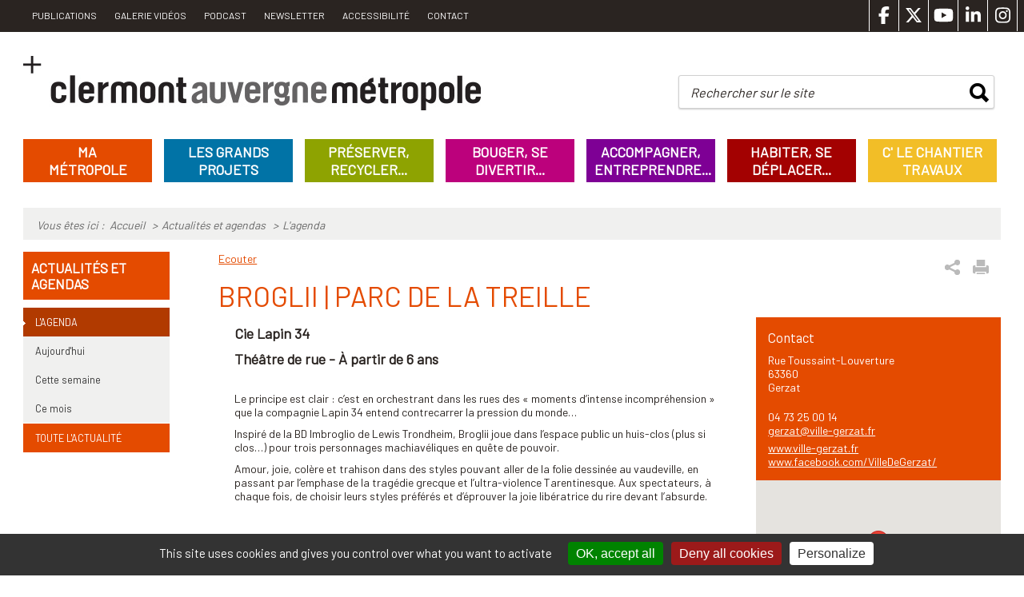

--- FILE ---
content_type: text/html; charset=utf-8
request_url: https://www.clermontmetropole.eu/no-cache/en/actualites-et-agendas/tout-lagenda/detail/actualites/broglii-parc-de-la-treille/
body_size: 18939
content:
<!DOCTYPE html>
<html lang="en" itemscope itemtype="https://schema.org/WebPage">
<head>

<meta charset="utf-8">
<!-- 
	This website is powered by TYPO3 - inspiring people to share!
	TYPO3 is a free open source Content Management Framework initially created by Kasper Skaarhoj and licensed under GNU/GPL.
	TYPO3 is copyright 1998-2017 of Kasper Skaarhoj. Extensions are copyright of their respective owners.
	Information and contribution at http://typo3.org/
-->

<base href="https://www.clermontmetropole.eu/">
<link rel="shortcut icon" href="https://www.clermontmetropole.eu/typo3conf/ext/e_magineurs/res/aggloClermont/ressources/images/favicon.ico" type="image/gif; charset=binary">
<link rel="icon" href="https://www.clermontmetropole.eu/typo3conf/ext/e_magineurs/res/aggloClermont/ressources/images/favicon.ico" type="image/gif; charset=binary">
<title>Clermont Auvergne Métropole-Broglii | Parc de la Treille</title>
<meta property="og:title" content="Broglii | Parc de la Treille" />
<meta property="og:type" content="article" />
<meta property="og:url" content="https://www.clermontmetropole.eu/no-cache/en/actualites-et-agendas/tout-lagenda/detail/actualites/broglii-parc-de-la-treille/" />
<meta name="description" content="Cie Lapin 34
Théâtre de rue - À partir de 6 ans" />
<meta property="og:description" content="Cie Lapin 34
Théâtre de rue - À partir de 6 ans" />
<meta name="generator" content="TYPO3 CMS">
<meta name="description" content="Le site de Clermont Auvergne Métropole présente les projets et actions de la métropole de Clermont-Ferrand">
<meta name="author" content="Clermont Auvergne Métropole">
<meta name="keywords" content="Clermont communauté, agglomération, Clermont-Ferrand, région Auvergne, économie, transport, aménagement, zone activité, Puy-de-Dôme, sport, culture, environnement, cadre de vie, assainissement, institution, découverte, loisirs, tourisme, solidarité, insertion">
<meta name="robots" content="index, follow">


<link rel="stylesheet" type="text/css" href="https://code.jquery.com/ui/1.10.0/themes/ui-lightness/jquery-ui.css" media="all">
<link rel="stylesheet" type="text/css" href="https://www.clermontmetropole.eu/typo3conf/ext/e_info_dechets/Resources/Public/stylesheet/autocomplete.css?1718688837" media="all">
<link rel="stylesheet" type="text/css" href="https://www.clermontmetropole.eu/typo3conf/ext/e_info_dechets/Resources/Public/stylesheet/e_info_dechets.css?1718688837" media="all">
<link rel="stylesheet" type="text/css" href="https://www.clermontmetropole.eu/typo3conf/ext/e_tri_dechet/Resources/Public/stylesheet/etridechets.css?1718688838" media="all">
<link rel="stylesheet" type="text/css" href="https://www.clermontmetropole.eu/typo3conf/ext/e_magineurs/res/aggloClermont/ressources/css/styles.css?1768813666" media="all">
<link rel="stylesheet" type="text/css" href="https://www.clermontmetropole.eu/typo3conf/ext/e_magineurs/res/aggloClermont/ressources/css/loadingbar.css?1718688837" media="all">
<link rel="stylesheet" type="text/css" href="https://www.clermontmetropole.eu/typo3conf/ext/e_magineurs/res/aggloClermont/ressources/css/print.css?1718688837" media="print">
<link rel="stylesheet" type="text/css" href="https://cdn.jsdelivr.net/npm/@fancyapps/ui@5.0/dist/fancybox/fancybox.css" media="all">
<link rel="stylesheet" type="text/css" href="https://www.clermontmetropole.eu/typo3conf/ext/e_magineurs/res/aggloClermont/ressources/js/tarteaucitron/css/tarteaucitron.css?1718688838" media="all">

<style type="text/css">
/*<![CDATA[*/
<!-- 
/*TSFEinlineStyle*/
/* default styles for extension "tx_felogin_pi1" */
	.tx-felogin-pi1 label {
		display: block;
	}
/* default styles for extension "tx_cssstyledcontent" */
	/* Headers */
	.csc-header-alignment-center { text-align: center; }
	.csc-header-alignment-right { text-align: right; }
	.csc-header-alignment-left { text-align: left; }

	div.csc-textpic-responsive, div.csc-textpic-responsive * { -moz-box-sizing: border-box; -webkit-box-sizing: border-box; box-sizing: border-box;  }

	/* Clear floats after csc-textpic and after csc-textpic-imagerow */
	div.csc-textpic, div.csc-textpic div.csc-textpic-imagerow, ul.csc-uploads li { overflow: hidden; }

	/* Set padding for tables */
	div.csc-textpic .csc-textpic-imagewrap table { border-collapse: collapse; border-spacing: 0; }
	div.csc-textpic .csc-textpic-imagewrap table tr td { padding: 0; vertical-align: top; }

	/* Settings for figure and figcaption (HTML5) */
	div.csc-textpic .csc-textpic-imagewrap figure, div.csc-textpic figure.csc-textpic-imagewrap { margin: 0; display: table; }

	/* Captions */
	figcaption.csc-textpic-caption { display: table-caption; }
	.csc-textpic-caption { text-align: left; caption-side: bottom; }
	div.csc-textpic-caption-c .csc-textpic-caption, .csc-textpic-imagewrap .csc-textpic-caption-c { text-align: center; }
	div.csc-textpic-caption-r .csc-textpic-caption, .csc-textpic-imagewrap .csc-textpic-caption-r { text-align: right; }
	div.csc-textpic-caption-l .csc-textpic-caption, .csc-textpic-imagewrap .csc-textpic-caption-l { text-align: left; }

	/* Float the columns */
	div.csc-textpic div.csc-textpic-imagecolumn { float: left; }

	/* Border just around the image */
	div.csc-textpic-border div.csc-textpic-imagewrap img {
		border: 2px solid black;
		padding: 0px 0px;
	}

	div.csc-textpic .csc-textpic-imagewrap img { border: none; display: block; }

	/* Space below each image (also in-between rows) */
	div.csc-textpic .csc-textpic-imagewrap .csc-textpic-image { margin-bottom: 10px; }
	div.csc-textpic .csc-textpic-imagewrap .csc-textpic-imagerow-last .csc-textpic-image { margin-bottom: 0; }

	/* colSpace around image columns, except for last column */
	div.csc-textpic-imagecolumn, td.csc-textpic-imagecolumn .csc-textpic-image { margin-right: 10px; }
	div.csc-textpic-imagecolumn.csc-textpic-lastcol, td.csc-textpic-imagecolumn.csc-textpic-lastcol .csc-textpic-image { margin-right: 0; }

	/* Add margin from image-block to text (in case of "Text & Images") */
	div.csc-textpic-intext-left .csc-textpic-imagewrap,
	div.csc-textpic-intext-left-nowrap .csc-textpic-imagewrap {
		margin-right: 10px;
	}
	div.csc-textpic-intext-right .csc-textpic-imagewrap,
	div.csc-textpic-intext-right-nowrap .csc-textpic-imagewrap {
		margin-left: 10px;
	}

	/* Positioning of images: */

	/* Center (above or below) */
	div.csc-textpic-center .csc-textpic-imagewrap, div.csc-textpic-center figure.csc-textpic-imagewrap { overflow: hidden; }
	div.csc-textpic-center .csc-textpic-center-outer { position: relative; float: right; right: 50%; }
	div.csc-textpic-center .csc-textpic-center-inner { position: relative; float: right; right: -50%; }

	/* Right (above or below) */
	div.csc-textpic-right .csc-textpic-imagewrap { float: right; }
	div.csc-textpic-right div.csc-textpic-text { clear: right; }

	/* Left (above or below) */
	div.csc-textpic-left .csc-textpic-imagewrap { float: left; }
	div.csc-textpic-left div.csc-textpic-text { clear: left; }

	/* Left (in text) */
	div.csc-textpic-intext-left .csc-textpic-imagewrap { float: left; }

	/* Right (in text) */
	div.csc-textpic-intext-right .csc-textpic-imagewrap { float: right; }

	/* Right (in text, no wrap around) */
	div.csc-textpic-intext-right-nowrap .csc-textpic-imagewrap { float: right; }

	/* Left (in text, no wrap around) */
	div.csc-textpic-intext-left-nowrap .csc-textpic-imagewrap { float: left; }

	div.csc-textpic div.csc-textpic-imagerow-last, div.csc-textpic div.csc-textpic-imagerow-none div.csc-textpic-last { margin-bottom: 0; }

	/* Browser fixes: */

	/* Fix for unordered and ordered list with image "In text, left" */
	.csc-textpic-intext-left ol, .csc-textpic-intext-left ul { padding-left: 40px; overflow: auto; }

	/* File Links */
	ul.csc-uploads { padding: 0; }
	ul.csc-uploads li { list-style: none outside none; margin: 1em 0; }
	ul.csc-uploads img { float: left; margin-right: 1em; vertical-align: top; }
	ul.csc-uploads span { display: block; }
	ul.csc-uploads span.csc-uploads-fileName { text-decoration: underline; }

	/* Table background colors: */

	table.contenttable-color-1 { background-color: #EDEBF1; }
	table.contenttable-color-2 { background-color: #F5FFAA; }
	table.contenttable-color-240 { background-color: black; }
	table.contenttable-color-241 { background-color: white; }
	table.contenttable-color-242 { background-color: #333333; }
	table.contenttable-color-243 { background-color: gray; }
	table.contenttable-color-244 { background-color: silver; }
/* default styles for extension "tx_a21glossary" */
		acronym, dfn, abbr, span.abbr { border-bottom: 1px dotted black; cursor: help; }
		.tx-glossary-list dt { font-weight: bold; margin: 0 0 3px 0; font-style: normal; }
		.tx-glossary-list dd { margin: 0 0 15px 20px; }
		.tx-glossary-list dd.tx-glossary-abstract { margin: 0; padding: 0; }
		.tx-glossary-list dd.tx-glossary-description { margin: 0; padding: 0; }
/* default styles for extension "tx_pitsrssnews" */
	input.f3-form-error {
		background-color:#FF9F9F;
		border: 1px #FF0000 solid;
	}

	.tx-pits-rssnews table {
		border-collapse:separate;
		border-spacing:10px;
	}

	.tx-pits-rssnews table th {
		font-weight:bold;
	}

	.tx-pits-rssnews table td {
		vertical-align:top;
	}
/* default styles for extension "tx_ewebtv" */
    textarea.f3-form-error {
        background-color:#FF9F9F;
        border: 1px #FF0000 solid;
    }
    input.f3-form-error {
        background-color:#FF9F9F;
        border: 1px #FF0000 solid;
    }
    .tx-e-webtv table {
        border-collapse:separate;
        border-spacing:10px;
    }
    .tx-e-webtv table th {
        font-weight:bold;
    }
    .tx-e-webtv table td {
        vertical-align:top;
    }
/* default styles for extension "tx_eannuaires" */
	textarea.f3-form-error {
		background-color:#FF9F9F;
		border: 1px #FF0000 solid;
	}

	input.f3-form-error {
		background-color:#FF9F9F;
		border: 1px #FF0000 solid;
	}

	.tx-e-annuaires table {
		border-collapse:separate;
		border-spacing:10px;
	}

	.tx-e-annuaires table th {
		font-weight:bold;
	}

	.tx-e-annuaires table td {
		vertical-align:top;
	}
/* default styles for extension "tx_einfodechets" */
	textarea.f3-form-error {
		background-color:#FF9F9F;
		border: 1px #FF0000 solid;
	}

	input.f3-form-error {
		background-color:#FF9F9F;
		border: 1px #FF0000 solid;
	}

	.tx-e-info-dechets table {
		border-collapse:separate;
		border-spacing:10px;
	}

	.tx-e-info-dechets table th {
		font-weight:bold;
	}

	.tx-e-info-dechets table td {
		vertical-align:top;
	}

	.typo3-messages .message-error {
		color:red;
	}

	.typo3-messages .message-ok {
		color:green;
	}

/* default styles for extension "tx_etridechet" */
	textarea.f3-form-error {
		background-color:#FF9F9F;
		border: 1px #FF0000 solid;
	}

	input.f3-form-error {
		background-color:#FF9F9F;
		border: 1px #FF0000 solid;
	}

	.tx-e-tri-dechet table {
		border-collapse:separate;
		border-spacing:10px;
	}

	.tx-e-tri-dechet table th {
		font-weight:bold;
	}

	.tx-e-tri-dechet table td {
		vertical-align:top;
	}

	.typo3-messages .message-error {
		color:red;
	}

	.typo3-messages .message-ok {
		color:green;
	}

/* default styles for extension "tx_pwcomments" */
	#writeComment div.hide_initally {
		display: none;
	}
-->
/*]]>*/
</style>


<script src="//ajax.googleapis.com/ajax/libs/jquery/1.12.4/jquery.min.js" type="text/javascript"></script>
<script src="//maps.googleapis.com/maps/api/js?key=AIzaSyBq3sG_qsmkqQHEJkqmb_fE3G4duQzIB0w" type="text/javascript"></script>
<script src="https://www.clermontmetropole.eu/typo3conf/ext/e_gmap/Resources/Public/Js/infobubble.js" type="text/javascript"></script>

<script src="https://www.clermontmetropole.eu/typo3temp/javascript_bd4d1f63e4.js?1718688877" type="text/javascript"></script>

<script type="text/javascript">
/*<![CDATA[*/
/*Google Map Loader*/

var eGmap = new Array;
eGmap['marker'] = new Array;
eGmap['uidToKey'] = new Array;
eGmap['layers'] = new Array;
eGmap['conf'] = {"draggable":1,"meteo":"0","cloud":"0","trafic":"0","loadingInfo":"\t\t\t\t<div style=\"padding: 20px;\">\n\t\t\t\t\t<img src=\"typo3\/sysext\/t3skin\/images\/spinner\/big-f0f0f0.gif\" alt=\"loading\" \/>\n\t\t\t\t<\/div>","center":{"type":"auto","lat":"45.77082417601594","lng":"4.811924546957016"},"zoom":{"actif":"0","value":"10","molette":"1"},"streetview":{"actif":"0"},"deplacement":{"actif":"1"},"type":{"actif":"0","defaut":"ROADMAP"},"recherche":{"actif":0},"itineraire":{"actif":"0","type":"DRIVING","show":"1","panel":"0"},"cluster":{"actif":"0"},"noBulle":1,"goGmap":1,"scrollwheel":1,"id":36};

eGmap['pois'] = {"poi":{"title":"Broglii | Parc de la Treille","uid":"10631","lat":"45.824345","lng":"3.148316","type":"news","table":"tx_news_domain_model_news"}};




/*---------------- Menu KML -----------------------*/

function eGmapKmlsMenu(){
	var html = '';

	if( (typeof eGmap) === 'object') {
		if(eGmap['kmls'] && eGmap['kmls'].kml){

			if(eGmap['kmls'].kml.length>0){
				html +=	'<div class="blocSombre"><h2>Afficher sur la carte</h2><form name="eGmapMap_kmlList" id="name="eGmapMap_kmlList">';
				html +=	'<ul>';
				for(i=0;i<eGmap['kmls'].kml.length;i++){
					html += '<li id="eGmapMap_kmlselector'+i+'" class="eGmapMap_kmlList-selected">';
					html +=	'<input type="checkbox" id="eGmapMap_kml'+i+'" onclick="eGmapKmlsMenuHighlight(this,\'eGmapMap_kmlselector'+i+'\'); eGmapKmlsToggle(this.checked, this.id)" checked>';
					html +=	'<label for="eGmapMap_kml'+i+'">'+eGmap['kmls'].kml[i].title+'</label>';
					html +=	'</li>';
				}
				html +=	'</ul>';
				html +=	'</form>';
				html +=	'</div>';
			}else{
        html +=	'<div class="blocSombre"><h2>Afficher sur la carte</h2><form name="eGmapMap_kmlList" id="name="eGmapMap_kmlList">';
				html +=	'<form name="eGmapMap_kmlList" id="name="eGmapMap_kmlList" class="eGmapMap_kmlList-selected">';
				html +=	'<ul>';
				html += '<li id="eGmapMap_kmlselector0">';
				html +=	'<input type="checkbox" id="eGmapMap_kml0" onclick="eGmapKmlsMenuHighlight(this,\'eGmapMap_kmlselector0\'); eGmapKmlsToggle(this.checked, this.id)" checked>';
				html +=	'<label for="eGmapMap_kml0">'+eGmap['kmls'].kml.title+'</label>';
				html +=	'</li>';
				html +=	'</ul>';
				html +=	'</form>';
				html +=	'</div>';


			}
			document.getElementById("eGmapMap_kmlselector").innerHTML = html;
		}
	}
}

function eGmapKmlsMenuHighlight(box, listitem) {
	var selected = 'eGmapMap_kmlList-selected';
	var normal = 'eGmapMap_kmlList-normal';
	document.getElementById(listitem).className = (box.checked ? selected: normal);
};


function eGmapKmlsToggle(checked, id) {
	idLayer = id.replace("eGmapMap_kml", "");
	idLayer = parseInt(idLayer);

	if (checked) {
		eGmap['layers'][idLayer].setMap(eGmap['map']);
	}else{
		eGmap['layers'][idLayer].setMap(null);
	}

};


/*-------------------------------------------------*/

function eGmapLoadMap() {
	eGmap['map'] = new google.maps.Map(document.getElementById('eGmapMap'),	{
		center: new google.maps.LatLng(eGmap['conf'].center.lat , eGmap['conf'].center.lng),
		zoom: parseInt(eGmap['conf'].zoom.value),
		minZoom: parseInt(eGmap['conf'].zoom.min),
		maxZoom: parseInt(eGmap['conf'].zoom.max),
		scrollwheel: (eGmap['conf'].zoom.molette == '0') ? false : true,
		draggable:  (eGmap['conf'].draggable == '0') ? false : true,
		zoomControl: (eGmap['conf'].zoom.actif == '0') ? false : true,
		zoomControlOptions: (eGmap['conf'].zoom.position)?{position: google.maps.ControlPosition[eGmap['conf'].zoom.position]}:{},
		streetViewControl:  (eGmap['conf'].streetview.actif == '0') ? false : true,
		streetViewControlOptions: (eGmap['conf'].streetview.position)?{position: google.maps.ControlPosition[eGmap['conf'].streetview.position]}:{},
		panControl:  (eGmap['conf'].deplacement.actif == '0') ? false : true,
		panControlOptions: (eGmap['conf'].deplacement.position)?{position: google.maps.ControlPosition[eGmap['conf'].deplacement.position]}:{},
		mapTypeControl:  (eGmap['conf'].type.actif == '0') ? false : true,
		mapTypeControlOptions: (eGmap['conf'].type.position)?{position: google.maps.ControlPosition[eGmap['conf'].type.position]}:{},
		mapTypeId:  (eGmap['conf'].type.defaut)?google.maps.MapTypeId[eGmap['conf'].type.defaut]:google.maps.MapTypeId.ROADMAP,
		overviewMapControl: false,
		rotateControl: false,
		scaleControl: false,
		styles: (eGmap['styles'])?eGmap['styles']:null
	});
	
	
	
	
	
	
	
	

	
	
	
	
	
	eGmapLoadPois();
	eGmapLoadKmls();

	/*------------*/
	/*  Menu KML  */
	/*------------*/
	eGmapKmlsMenu();
	/*------------*/
	
	
	
	
	
	
	
}

function eGmapLoadKmls(){
	if(eGmap['kmls'] && eGmap['kmls'].kml){
		if(eGmap['kmls'].kml.length>0){
			for(i=0;i<eGmap['kmls'].kml.length;i++){
				eGmapLoadKml(eGmap['kmls'].kml[i]);
			}
		}else{
			eGmapLoadKml(eGmap['kmls'].kml);
		}
	}
}

function eGmapLoadKml(kml){
	key = eGmap['layers'].length;
	eGmap['layers'][key] = new google.maps.KmlLayer({
		url: kml.data,
		preserveViewport: true,
		map: eGmap['map'],
		key: key,
		infokml: kml
	});
	// eGmap['layers'][key].setMap(eGmap['map']);
	console.log(kml.data);
}

function eGmapLoadPois(){
	if(eGmap['pois'] && eGmap['pois'].poi){
		eGmap['bounds'] = new google.maps.LatLngBounds();
		if(eGmap['pois'].poi.length>0){
			for(i=0;i<eGmap['pois'].poi.length;i++){
				eGmapLoadPoi(eGmap['pois'].poi[i]);
			}
			if(eGmap['conf'].center.type == 'auto' && eGmap['bounds']){
				// if(eGmap['conf'].zoom.value>0){
					// eGmap['map'].setCenter(eGmap['bounds'].getCenter());
				// }else{
					eGmap['map'].fitBounds(eGmap['bounds']);
				// }
			}
			if(eGmap['conf'].forcePoi){	
				if(eGmapLoadInfosPoi(eGmap['uidToKey'][eGmap['conf'].forcePoi])){
					eGmap['map'].setCenter(eGmap['marker'][eGmap['uidToKey'][eGmap['conf'].forcePoi]].getPosition());
				}
			}
		}else{
			eGmapLoadPoi(eGmap['pois'].poi);
			if(eGmapLoadInfosPoi(0)){
				eGmap['map'].setCenter(eGmap['marker'][0].getPosition());
			}
		}
	}
}

function eGmapLoadPoi(poi){
	key = eGmap['marker'].length;
	position = new google.maps.LatLng(poi.lat , poi.lng);
	eGmap['marker'][key] = new google.maps.Marker({
		position: position,
		title: poi.title
	});
	eGmap['marker'][key].key = key;
	eGmap['marker'][key].infopoi = poi;
	if(poi.cats){
		eGmap['marker'][key].cats = poi.cats.split(',');
	}else{
		eGmap['marker'][key].cats = new Array;
	}
	eGmap['marker'][key].setMap(eGmap['map']);
	
	eGmap['uidToKey'][poi.table+'_'+poi.uid] = key;
	
	if(poi.picto && poi.picto!=''){
		eGmap['marker'][key].setIcon(poi.picto);
	}
	
	google.maps.event.addListener(eGmap['marker'][key], 'click', function() {
		eGmapLoadInfosPoi(this.key);
	});
	
	eGmap['bounds'].extend(position);
}

function eGmapLoadInfosPoi(key){
	if(!eGmap['marker'][key]) 
		return false;
		
	if(eGmap['marker'][key].infobubble){
		eGmap['marker'][key].infobubble.close();
		eGmap['marker'][key].infobubble = false;
	}else{
		if($('.js-detail-agenda').length == 0) {
			eGmap['marker'][key].infobubble = new InfoBubble();
			eGmap['marker'][key].infobubble.open(eGmap['map'], eGmap['marker'][key]);
			eGmap['marker'][key].infobubble.setContent(eGmap['conf'].loadingInfo);
			eGmap['marker'][key].infobubble.key = key;
			
			eGmap['infoZIndex'] = (eGmap['infoZIndex'])?eGmap['infoZIndex']+1:6;
			eGmap['marker'][key].infobubble.setZIndex(eGmap['infoZIndex']);
			
			google.maps.event.addDomListener(eGmap['marker'][key].infobubble.bubble_, 'click', function(){
				eGmap['infoZIndex']++;
				this.style.setProperty('z-index', eGmap['infoZIndex']);
			});
			google.maps.event.addListener(eGmap['marker'][key].infobubble, 'closeclick', function(){
				eGmap['marker'][this.key].infobubble = false;
			});
		}
		
		jQuery.ajax({
			// url: 'index.php',
			type: 'POST',
			dataType: "xml",
			data: {
				eID: 'eGmapInfoPoi',
				id: eGmap['conf'].id,
				uid: eGmap['marker'][key].infopoi.uid,
				type: eGmap['marker'][key].infopoi.type,
				key: key
			},
			success: function(result){
				key =  jQuery(result).find("key").text();
				tabs = jQuery(result).find("tab");
				if(tabs.length > 0){
					jQuery(result).find("tab").each(function(){
						label =  jQuery(this).find("label").text();
						content =  jQuery(this).find("content").text();
						if($('.js-detail-agenda').length == 0) {
							eGmap['marker'][key].infobubble.addTab(label, content);
						}
					});
				}else{
					content =  jQuery(result).find("content").text();
					if($('.js-detail-agenda').length == 0) {
						eGmap['marker'][key].infobubble.setContent(content);
						eGmap['marker'][key].infobubble.updateContent_();
					}
				}
				window.setTimeout(function() {
					if($('.js-detail-agenda').length == 0) {
						eGmap['marker'][key].infobubble.panToView();
					}
			    }, 100);
			},
			error: function(error) {
				console.dir(error);
				if($('.js-detail-agenda').length == 0) {
					eGmap['marker'][key].infobubble.close();
					eGmap['marker'][key].infobubble = false;
				}
			}
		});
	}
	return true;
}
google.maps.event.addDomListener(window, 'load', eGmapLoadMap);








function eGmapYAller(lat, lng, adresse){
	if(eGmap['directionsService']){
		maDestination = new google.maps.LatLng(lat, lng);
	
		if(navigator.geolocation) {
			navigator.geolocation.getCurrentPosition(function(position) {
			
				
	
				var type = 'DRIVING';
				
					type = jQuery('#eGmapType').val();
				
				type = type?google.maps.TravelMode[type]:null;
				
				var maPosition = new google.maps.LatLng(
					position.coords.latitude,
					position.coords.longitude
				);
				
				console.dir(position.coords);
				
				var request = {
					origin: maPosition,
					destination: maDestination,
					travelMode: type
				};
				eGmap['directionsService'].route(request, function(response, status) {
					if (status == google.maps.DirectionsStatus.OK) {
						eGmap['directionsDisplay'].setDirections(response);
					}
				});
			});
		}
	}
	
	destField = jQuery('#eGmapAdress2');
	if(destField.length){
		destField.val(adresse);
	}
	return false;
}



function eGmapCatInit(){
	jQuery('.egmap_cat').click(function(){
		eGmapCatCheck(this);
	});
	jQuery('.egmapcat_kmls').click(function(){
		eGmapKmlsCheck(this);
	});
	
	
	
	jQuery('.egmap_cat_racine').click();
	
}

function eGmapCatCheck(elem){
	var infos = jQuery(elem).attr('id').split('_');
	var idCat = infos[1];
	var elem = infos[2];	
	var input = jQuery('#egmapcat_'+idCat+'_input');
	var checked = input.prop('checked');
	
	if(elem != 'input'){
		input.prop('checked', !checked);
	}else{
		checked = !checked;
	}
	
	for(var i=0;i<eGmap['marker'].length;i++){
		if(eGmap['marker'][i].cats.indexOf(idCat) >= 0){
			var poi = eGmap['marker'][i];
			poi.setVisible(!checked);
			
		}
	}	
	
	var childs =  jQuery('.egmap_child_'+idCat);
	if(childs.length){
		childs.click();
	}
}

function eGmapKmlsCheck(elem){
	var infos = jQuery(elem).attr('id').split('_');
	var elem = infos[2];	
	var input = jQuery('#egmapcat_kmls_input');
	var checked = input.prop('checked');
	
	if(elem != 'input'){
		input.prop('checked', !checked);
	}else{
		checked = !checked;
	}
	
	for(var i=0;i<eGmap['layers'].length;i++){
		if(checked){
			eGmap['layers'][i].setMap(null);
		}else{
			eGmap['layers'][i].setMap(eGmap['map']);
		}
	}
}

/*]]>*/
</script>


	<meta name="viewport" content="width=device-width, initial-scale=1"/>
    <meta http-equiv="X-UA-Compatible" content="IE=edge,chrome=1"/>
	<meta name="msapplication-config" content="none"/>
    <!--[if lt IE 9]>
    <script src="//cdnjs.cloudflare.com/ajax/libs/html5shiv/3.6.2/html5shiv.js"></script>
    <script src="//cdnjs.cloudflare.com/ajax/libs/respond.js/1.2.0/respond.js"></script>
    <![endif]-->
<meta name="DC.title" content="Broglii | Parc de la Treille">
<meta name="description" content="Cie Lapin 34
Théâtre de rue - À partir de 6 ans">
<meta name="DC.Description" content="Cie Lapin 34
Théâtre de rue - À partir de 6 ans">
<meta http-equiv="content-language" content="en">
<meta name="DC.Language" scheme="NISOZ39.50" content="en">
<meta name="date" content="2026-01-24T07:25:01+01:00">
<meta name="DC.date" content="2026-01-24T07:25:01+01:00">
<meta name="robots" content="index,follow">
<link rel="start" href="https://www.clermontmetropole.eu/en/">
<link rel="up" href="https://www.clermontmetropole.eu/en/actualites-et-agendas/tout-lagenda/">
<link rel="canonical" href="https://www.clermontmetropole.eu/no-cache/en/actualites-et-agendas/tout-lagenda/detail/">

<link href="https://www.clermontmetropole.eu/typo3conf/ext/solr/Resources/Css/JQueryUi/jquery-ui.custom.css?1718688839" rel="stylesheet" type="text/css" media="all" />


</head>
<body>

    <!--[if lt IE 8]>
    <div class="update-browser">Profitez en pour <a href="http://browsehappy.com/">mettre à jour</a> votre navigateur.</div>
    <![endif]-->

	<div class="hoverMenu"></div>
	<!--
		<div id="fb-root"></div>
		<script>(function(d, s, id) {
		  var js, fjs = d.getElementsByTagName(s)[0];
		  if (d.getElementById(id)) return;
		  js = d.createElement(s); js.id = id;
		  js.src = "//connect.facebook.net/fr_FR/sdk.js#xfbml=1&version=v2.0";
		  fjs.parentNode.insertBefore(js, fjs);
		}(document, 'script', 'facebook-jssdk'));</script>
	-->	

<div id="site">
	
	<header>
		<div id="accesRapides" class="clearfix">
			<div class="conteneurMin">
				<div class="menuLangues">
					
				</div>
				<div class="menuPages">
					<ul><li class="ajaxNav"><a href="https://www.clermontmetropole.eu/en/outils-pratiques/publications/">PUBLICATIONS</a></li><li class="ajaxNav"><a href="https://www.clermontmetropole.eu/en/galerie-videos/">Galerie vidéos</a></li><li class="ajaxNav"><a href="https://www.clermontmetropole.eu/en/outils-pratiques/podcast/">Podcast</a></li><li class="ajaxNav"><a href="https://www.clermontmetropole.eu/en/outils-pratiques/newsletter/">Newsletter</a></li><li class="ajaxNav"><a href="https://www.clermontmetropole.eu/en/outils-pratiques/accessibilite/">Accessibilité</a></li><li class="ajaxNav"><a href="https://www.clermontmetropole.eu/en/outils-pratiques/contact/">Contact</a></li></ul>
				</div>
				<div class="socialShare">
					<div><a href="http://www.facebook.com/clermontmetropole" target="_blank"><svg xmlns="http://www.w3.org/2000/svg" height="16" width="10" viewBox="0 0 320 512" style="fill:#fff;">
    <path d="M80 299.3V512H196V299.3h86.5l18-97.8H196V166.9c0-51.7 20.3-71.5 72.7-71.5c16.3 0 29.4 .4 37 1.2V7.9C291.4 4 256.4 0 236.2 0C129.3 0 80 50.5 80 159.4v42.1H14v97.8H80z"/>
</svg></a></div><div><a href="https://twitter.com/ClrmntMetropole" target="_blank"><svg xmlns="http://www.w3.org/2000/svg" height="16" width="16" viewBox="0 0 512 512" style="fill:#fff;">
    <path d="M389.2 48h70.6L305.6 224.2 487 464H345L233.7 318.6 106.5 464H35.8L200.7 275.5 26.8 48H172.4L272.9 180.9 389.2 48zM364.4 421.8h39.1L151.1 88h-42L364.4 421.8z"/>
</svg></a></div><div><a href="https://www.youtube.com/c/ClermontAuvergneMétropole" target="_blank"><svg xmlns="http://www.w3.org/2000/svg" height="16" width="18" viewBox="0 0 576 512" style="fill:#fff;">
    <path d="M549.7 124.1c-6.3-23.7-24.8-42.3-48.3-48.6C458.8 64 288 64 288 64S117.2 64 74.6 75.5c-23.5 6.3-42 24.9-48.3 48.6-11.4 42.9-11.4 132.3-11.4 132.3s0 89.4 11.4 132.3c6.3 23.7 24.8 41.5 48.3 47.8C117.2 448 288 448 288 448s170.8 0 213.4-11.5c23.5-6.3 42-24.2 48.3-47.8 11.4-42.9 11.4-132.3 11.4-132.3s0-89.4-11.4-132.3zm-317.5 213.5V175.2l142.7 81.2-142.7 81.2z"/>
</svg></a></div><div><a href="https://www.linkedin.com/company/clermont-metropole" target="_blank"><svg xmlns="http://www.w3.org/2000/svg" height="16" width="14" viewBox="0 0 448 512" style="fill:#fff;">
    <path d="M100.3 448H7.4V148.9h92.9zM53.8 108.1C24.1 108.1 0 83.5 0 53.8a53.8 53.8 0 0 1 107.6 0c0 29.7-24.1 54.3-53.8 54.3zM447.9 448h-92.7V302.4c0-34.7-.7-79.2-48.3-79.2-48.3 0-55.7 37.7-55.7 76.7V448h-92.8V148.9h89.1v40.8h1.3c12.4-23.5 42.7-48.3 87.9-48.3 94 0 111.3 61.9 111.3 142.3V448z"/>
</svg></a></div><div><a href="https://www.instagram.com/clermontmetropole/" target="_blank"><svg xmlns="http://www.w3.org/2000/svg" height="16" width="14" viewBox="0 0 448 512" style="fill:#fff;">
    <path d="M224.1 141c-63.6 0-114.9 51.3-114.9 114.9s51.3 114.9 114.9 114.9S339 319.5 339 255.9 287.7 141 224.1 141zm0 189.6c-41.1 0-74.7-33.5-74.7-74.7s33.5-74.7 74.7-74.7 74.7 33.5 74.7 74.7-33.6 74.7-74.7 74.7zm146.4-194.3c0 14.9-12 26.8-26.8 26.8-14.9 0-26.8-12-26.8-26.8s12-26.8 26.8-26.8 26.8 12 26.8 26.8zm76.1 27.2c-1.7-35.9-9.9-67.7-36.2-93.9-26.2-26.2-58-34.4-93.9-36.2-37-2.1-147.9-2.1-184.9 0-35.8 1.7-67.6 9.9-93.9 36.1s-34.4 58-36.2 93.9c-2.1 37-2.1 147.9 0 184.9 1.7 35.9 9.9 67.7 36.2 93.9s58 34.4 93.9 36.2c37 2.1 147.9 2.1 184.9 0 35.9-1.7 67.7-9.9 93.9-36.2 26.2-26.2 34.4-58 36.2-93.9 2.1-37 2.1-147.8 0-184.8zM398.8 388c-7.8 19.6-22.9 34.7-42.6 42.6-29.5 11.7-99.5 9-132.1 9s-102.7 2.6-132.1-9c-19.6-7.8-34.7-22.9-42.6-42.6-11.7-29.5-9-99.5-9-132.1s-2.6-102.7 9-132.1c7.8-19.6 22.9-34.7 42.6-42.6 29.5-11.7 99.5-9 132.1-9s102.7-2.6 132.1 9c19.6 7.8 34.7 22.9 42.6 42.6 11.7 29.5 9 99.5 9 132.1s2.7 102.7-9 132.1z"/>
</svg></a></div>
				</div>
			</div>
		</div>
		<div class="conteneurMin">
			<div class="logoRecherche">
				<h1>
					<a class="ajaxNavLogo" href="https://www.clermontmetropole.eu/en/">
						<img class="logo-desktop" alt="Clermont Auvergne Métropole" src="https://www.clermontmetropole.eu/typo3conf/ext/e_magineurs/res/aggloClermont/ressources/images/logo2017.jpg" width="572" height="68" />
					</a>
				</h1>
				<div class="rechercheTop">
					<div id="c214" class="csc-default"><div class="tx-solr">
		

	
	<div class="tx-solr-searchbox">
		<script type="text/javascript">
				/*<![CDATA[*/
				var tx_solr_suggestUrl = 'https://www.clermontmetropole.eu/?eID=tx_solr_suggest&id=36&L=1';
				/*]]>*/
				</script>
			
		<form id="tx-solr-search-form-pi-search" action="https://www.clermontmetropole.eu/en/outils-pratiques/recherche/" method="get" accept-charset="utf-8">
			<label id="labelSearch" for="inputText">Rechercher sur le site</label>
			<input type="hidden" name="id" value="19" />
			<input type="hidden" name="L" value="1" />
			<input type="text" id="inputText" class="tx-solr-q" name="q" value="" />
			<button type="submit" id="inputButton" class="searchSubmit">rechercher</button>
		</form>
	</div>
	


	</div>
	</div>
				</div>
			</div>
			<div class="menuResponsive">
				<img class="ouvrirMenu" alt="Menu" src="https://www.clermontmetropole.eu/typo3conf/ext/e_magineurs/res/aggloClermont/ressources/images/menuResponsive.png" width="115" height="32" />
				<img class="fermerMenu" style="float:right" alt="Fermer le menu" src="https://www.clermontmetropole.eu/typo3conf/ext/e_magineurs/res/aggloClermont/ressources/images/closeMenuResopnsive.png" width="25" height="26" />
			</div>
			<div id="BlocMenuPrincipal">
				<div class="menuPrincipal">
					<nav>
						<ul><li class="agglo"><div class="positionLien"><a href="https://www.clermontmetropole.eu/en/ma-metropole/" data-hover="Ma Métropole"><span>Ma Métropole</span></a></div><div class="conteneurSousMenu"><div class="spacer"><ul class="niveau2"><li><a href="https://www.clermontmetropole.eu/en/ma-metropole/sinstaller-dans-la-metropole/">S'installer dans la métropole  ✌</a><span></span></li><li><a href="https://www.clermontmetropole.eu/en/ma-metropole/la-carte-et-le-territoire/">La carte et le territoire</a><span></span><ul class="niveau3"><li><a href="https://www.clermontmetropole.eu/en/ma-metropole/la-carte-et-le-territoire/chiffres-cles/">Chiffres clés</a></li><li><a href="https://www.clermontmetropole.eu/en/ma-metropole/la-carte-et-le-territoire/les-communes-membres/">Les communes membres</a></li></ul></li></ul></div><div class="spacer"><ul class="niveau2"><li><a href="https://www.clermontmetropole.eu/en/ma-metropole/linstitution-a-la-loupe/">L'institution à la loupe</a><span></span><ul class="niveau3"><li><a href="https://www.clermontmetropole.eu/en/ma-metropole/linstitution-a-la-loupe/competences/">Compétences</a></li><li><a href="https://www.clermontmetropole.eu/en/ma-metropole/linstitution-a-la-loupe/qui-fait-quoi/">Qui fait quoi?</a></li><li><a href="https://www.clermontmetropole.eu/en/ma-metropole/linstitution-a-la-loupe/elus/">Elus</a></li><li><a href="https://www.clermontmetropole.eu/en/ma-metropole/linstitution-a-la-loupe/budget-2018-les-grands-investissements-de-clermont-auvergne-metropole/">Finances</a></li><li><a href="https://www.clermontmetropole.eu/en/ma-metropole/linstitution-a-la-loupe/conseils-communautaires/">Conseils métropolitains</a></li><li><a href="https://www.clermontmetropole.eu/en/ma-metropole/linstitution-a-la-loupe/actes-administratifs/">Actes administratifs</a></li><li><a href="https://www.clermontmetropole.eu/en/ma-metropole/linstitution-a-la-loupe/egalite-femmeshommes/">Égalité femmes/hommes</a></li></ul></li></ul></div><div class="spacer"><ul class="niveau2"><li><a href="https://www.clermontmetropole.eu/en/ma-metropole/offres-demploi/">Offres d'emploi</a><span></span></li><li><a href="https://www.clermontmetropole.eu/en/ma-metropole/annonces-legales/">Annonces légales & enquêtes publiques</a><span></span></li><li><a href="https://www.clermontmetropole.eu/en/ma-metropole/marches-publics/candidature/">Marchés publics</a><span></span></li><li><a href="https://www.clermontmetropole.eu/en/ma-metropole/open-data/" class="noAjax" target="_blank">Open Data</a><span></span></li></ul></div></div></li><li class="dynamiser"><div class="positionLien"><a href="https://www.clermontmetropole.eu/en/dynamiser-entreprendre/" data-hover="Les Grands Projets"><span>Les Grands Projets</span></a></div><div class="conteneurSousMenu"><div class="spacer"><ul class="niveau2"><li><a href="https://www.clermontmetropole.eu/en/dynamiser-entreprendre/grands-projets-pour-la-transition-energetique/">Grands projets pour la Transition énergétique</a><span></span><ul class="niveau3"><li><a href="https://www.clermontmetropole.eu/en/ma-metropole/les-grands-projets/extension-de-la-station-depuration-des-trois-rivieres-et-methanisation-des-boues/">Extension de la Station d’épuration des Trois rivières</a></li><li><a href="https://www.clermontmetropole.eu/en/ma-metropole/les-grands-projets/les-bassins-de-stockage-restitution/">Création de 6 bassins de stockage-restitution</a></li></ul></li><li><a href="https://www.clermontmetropole.eu/en/dynamiser-entreprendre/grands-projets-mobilite/">Grands projets Mobilité</a><span></span><ul class="niveau3"><li><a href="https://www.clermontmetropole.eu/en/ma-metropole/les-grands-projets/le-schema-cyclable-metropolitain/">Le schéma cyclable métropolitain</a></li><li><a href="https://www.clermontmetropole.eu/en/ma-metropole/les-grands-projets/inspire-un-nouveau-souffle-pour-nos-mobilites/">Inspire, un nouveau souffle pour nos mobilités</a></li></ul></li></ul></div><div class="spacer"><ul class="niveau2"><li><a href="https://www.clermontmetropole.eu/en/grands-projets/grands-projets-urbains/">Grands projets Urbains</a><span></span><ul class="niveau3"><li><a href="https://www.clermontmetropole.eu/en/les-grands-projets/grands-projets-urbains/la-metamorphose-des-carmes-phase-2/">La métamorphose des Carmes, phase 2</a></li><li><a href="https://www.clermontmetropole.eu/en/les-grands-projets/grands-projets-urbains/le-quartier-saint-jean-le-brezet/">Le Quartier Saint-Jean / Le Brézet</a></li><li><a href="https://www.clermontmetropole.eu/en/ma-metropole/les-grands-projets/quartier-de-la-gauthiere/">Le Quartier de la Gauthière</a></li><li><a href="https://www.clermontmetropole.eu/en/ma-metropole/les-grands-projets/quartier-st-jacques/">Le Quartier Saint-Jacques</a></li><li><a href="https://www.clermontmetropole.eu/en/ma-metropole/les-grands-projets/quartier-des-vergnes/">Le Quartier des Vergnes</a></li><li><a href="https://www.clermontmetropole.eu/en/ma-metropole/les-grands-projets/la-bibliotheque-metropolitaine-de-lhotel-dieu/" class="noAjax" target="_blank">Le Plan Local d'Urbanisme (PLU) de la Métropole</a></li><li><a href="https://www.clermontmetropole.eu/en/les-grands-projets/grands-projets-urbains/la-requalification-des-places-delille-et-salford/">La requalification des places Delille et Salford</a></li><li><a href="https://www.clermontmetropole.eu/en/les-grands-projets/grands-projets-urbains/le-quartier-de-regensburg-fait-peau-neuve/">Le quartier de Regensburg fait peau neuve</a></li><li><a href="https://www.clermontmetropole.eu/en/les-grands-projets/grands-projets-urbains/le-quartier-de-la-gare-de-cournon-dauvergne/">ZAE Cournon - Le Cendre</a></li></ul></li></ul></div><div class="spacer"><ul class="niveau2"><li><a href="https://www.clermontmetropole.eu/en/grands-projets/grands-projets-equipements/">Grands projets Equipements</a><span></span><ul class="niveau3"><li><a href="https://www.clermontmetropole.eu/en/ma-metropole/les-grands-projets/la-bibliotheque-metropolitaine-de-lhotel-dieu/">La bibliothèque métropolitaine de l'Hôtel-Dieu</a></li><li><a href="https://www.clermontmetropole.eu/en/ma-metropole/les-grands-projets/extention-du-stade-gabriel-montpied/">Extension du Stade Gabriel-Montpied</a></li></ul></li></div></li><li class="preserver"><div class="positionLien"><a href="https://www.clermontmetropole.eu/en/preserver-recycler/" data-hover="Préserver, recycler..."><span>Préserver, recycler...</span></a></div><div class="conteneurSousMenu"><div class="spacer"><ul class="niveau2"><li><a href="https://www.clermontmetropole.eu/en/preserver-recycler/collecte-des-dechets/">Gestion des déchets</a><span></span><ul class="niveau3"><li><a href="https://www.clermontmetropole.eu/en/preserver-recycler/collecte-des-dechets/jours-de-collecte/">Jours de collecte</a></li><li><a href="https://www.clermontmetropole.eu/en/preserver-recycler/collecte-des-dechets/demande-de-bac-de-tri/" class="noAjax" target="_blank">Demande de bacs à déchets</a></li><li><a href="https://www.clermontmetropole.eu/en/preserver-recycler/gestion-des-dechets/signaler-un-dysfonctionnement/" class="noAjax" target="_blank">Signaler un dysfonctionnement</a></li><li><a href="https://www.clermontmetropole.eu/en/preserver-recycler/tri-des-dechets/comment-trier/">Trier ses déchets</a></li><li><a href="https://www.clermontmetropole.eu/en/preserver-recycler/tri-des-dechets/tri-du-verre/">Tri du verre</a></li><li><a href="https://www.clermontmetropole.eu/en/preserver-recycler/gestion-des-dechets/composter-ses-dechets/">Composter ses déchets</a></li><li><a href="https://www.clermontmetropole.eu/en/preserver-recycler/sensibilisation/les-ecogestes-pour-tous/les-ecogestes-pour-tous/lisolation-et-la-ventilation/">Réduire ses déchets</a></li><li><a href="https://www.clermontmetropole.eu/en/preserver-recycler/collecte-des-dechets/dechetteries/">Déchetteries</a></li><li><a href="https://www.clermontmetropole.eu/en/preserver-recycler/gestion-des-dechets/collecte-des-encombrants/">Collecte des encombrants</a></li><li><a href="https://www.clermontmetropole.eu/en/preserver-recycler/gestion-des-dechets/mises-a-disposition/">Mises à disposition</a></li><li><a href="https://www.clermontmetropole.eu/en/preserver-recycler/gestion-des-dechets/contact-vos-questions/">Contact / vos questions</a></li></ul></li></ul></div><div class="spacer"><ul class="niveau2"><li><a href="https://www.clermontmetropole.eu/en/preserver-recycler/lenvironnement/">Transition écologique</a><span></span><ul class="niveau3"><li><a href="https://www.clermontmetropole.eu/en/preserver-recycler/transition-energetique-et-ecologique/le-schema-de-transition-energetique-et-ecologique/">Stratégie de transition écologique</a></li><li><a href="https://www.clermontmetropole.eu/en/preserver-recycler/transition-ecologique/biodiversite/">Biodiversité</a></li><li><a href="https://www.clermontmetropole.eu/en/preserver-recycler/transition-energetique-et-ecologique/energie-et-changements-climatiques/">Energies renouvelables</a></li><li><a href="https://www.clermontmetropole.eu/en/preserver-recycler/lenvironnement/qualite-de-lair/">Qualité de l'air</a></li><li><a href="https://www.clermontmetropole.eu/en/preserver-recycler/plan-de-prevention-du-bruit-dans-lenvironnement/">Plan de prévention du bruit dans l’environnement</a></li><li><a href="https://www.clermontmetropole.eu/en/preserver-recycler/transition-energetique-et-ecologique/reseaux-de-telephonie-mobiles/">Réseaux de téléphonie mobile</a></li><li><a href="https://www.clermontmetropole.eu/en/preserver-recycler/transition-ecologique/agriculture-et-foret/">Agriculture et Forêt</a></li></ul></li></ul></div><div class="spacer"><ul class="niveau2"><li><a href="https://www.clermontmetropole.eu/en/preserver-recycler/lassainissement-de-leau/">Cycle de l'eau</a><span></span><ul class="niveau3"><li><a href="https://www.clermontmetropole.eu/en/preserver-recycler/cycle-de-leau/mes-demarches/">Mes démarches</a></li><li><a href="https://www.clermontmetropole.eu/en/preserver-recycler/cycle-de-leau/eau-potable/">Eau potable</a></li><li><a href="https://www.clermontmetropole.eu/en/preserver-recycler/cycle-de-leau/assainissement/">Assainissement</a></li><li><a href="https://www.clermontmetropole.eu/en/preserver-recycler/cycle-de-leau/eau-potable/laboratoire-de-controle-des-eaux/">Laboratoire de Contrôle des Eaux</a></li><li><a href="https://www.clermontmetropole.eu/en/preserver-recycler/cycle-de-leau/gestion-des-eaux-pluviales/">Gestion des eaux pluviales</a></li><li><a href="https://www.clermontmetropole.eu/en/preserver-recycler/cycle-de-leau/assainissement/">Gestion des milieux aquatiques et prévention des inondations</a></li><li><a href="https://www.clermontmetropole.eu/en/preserver-recycler/cycle-de-leau/gestion-des-milieux-aquatiques-et-protection-contre-les-inondations-gemapi/defense-exterieure-contre-lincendie-deci/">Défense Extérieure Contre l'Incendie (DECI)</a></li><li><a href="https://www.clermontmetropole.eu/en/preserver-recycler/cycle-de-leau/autres-competences/">Autres compétences</a></li></ul></li><li><a href="https://www.clermontmetropole.eu/en/preserver-recycler/sensibilisation/">Sensibilisation</a><span></span><ul class="niveau3"><li><a href="https://www.clermontmetropole.eu/en/preserver-recycler/sensibilisation/les-ecogestes-pour-tous/">Les écogestes pour tous</a></li><li><a href="https://www.clermontmetropole.eu/en/preserver-recycler/sensibilisation/visites-de-sites/">Visites de sites</a></li><li><a href="https://www.clermontmetropole.eu/en/preserver-recycler/sensibilisation/animations-scolaires/">Animations scolaires</a></li><li><a href="https://www.clermontmetropole.eu/en/preserver-recycler/semaine-europeenne-du-developpement-durable/">Semaines Européennes du Développement Durable 2025</a></li></ul></li></div></li><li class="divertir"><div class="positionLien"><a href="https://www.clermontmetropole.eu/en/bouger-se-divertir/" data-hover="Bouger, se divertir..."><span>Bouger, se divertir...</span></a></div><div class="conteneurSousMenu"><div class="spacer"><ul class="niveau2"><li><a href="https://www.clermontmetropole.eu/en/bouger-se-divertir/a-la-decouverte-de-lagglo/">A la découverte de la métropole</a><span></span><ul class="niveau3"><li><a href="https://www.clermontmetropole.eu/en/bouger-se-divertir/tourisme-a-la-decouverte-de-lagglo/tourisme-urbain-patrimoine-culture-et-evenements/">Tourisme urbain : patrimoine, culture et évènements</a></li><li><a href="https://www.clermontmetropole.eu/en/bouger-se-divertir/a-la-decouverte-de-lagglo/tourisme-sportif-et-loisirs-de-pleine-nature/">Tourisme sportif et loisirs de pleine nature</a></li><li><a href="https://www.clermontmetropole.eu/en/bouger-se-divertir/a-la-decouverte-de-lagglo/tourisme-de-bien-etre-sante-et-thermalisme/">Tourisme de bien-être et thermalisme</a></li><li><a href="https://www.clermontmetropole.eu/en/bouger-se-divertir/a-la-decouverte-de-lagglo/tourisme-daffaire-et-de-congres/" target="_blank" class="noAjax" target="_blank">Tourisme d'affaire et de congrès</a></li><li><a href="https://www.clermontmetropole.eu/en/bouger-se-divertir/a-la-decouverte-de-lagglo/les-visites-guidees/">Informations pratiques</a></li></ul></li></ul></div><div class="spacer"><ul class="niveau2"><li><a href="https://www.clermontmetropole.eu/en/bouger-se-divertir/le-dynamisme-culturel/">Le dynamisme culturel</a><span></span><ul class="niveau3"><li><a href="https://www.clermontmetropole.eu/en/bouger-se-divertir/le-dynamisme-culturel/bibliotheques-mediatheques/">Bibliothèques, médiathèques</a></li><li><a href="https://www.clermontmetropole.eu/en/bouger-se-divertir/le-dynamisme-culturel/les-musees-de-clermont-auvergne-metropole/">Les musées de Clermont Auvergne Métropole</a></li><li><a href="https://www.clermontmetropole.eu/en/bouger-se-divertir/le-dynamisme-culturel/conservatoire-emmanuel-chabrier/">Conservatoire Emmanuel-Chabrier</a></li><li><a href="https://www.clermontmetropole.eu/en/bouger-se-divertir/le-dynamisme-culturel/musique/">Musique</a></li><li><a href="https://www.clermontmetropole.eu/en/bouger-se-divertir/le-dynamisme-culturel/arts-visuels/">Image</a></li><li><a href="https://www.clermontmetropole.eu/en/bouger-se-divertir/le-dynamisme-culturel/patrimoine/">Patrimoine</a></li><li><a href="https://www.clermontmetropole.eu/en/bouger-se-divertir/le-dynamisme-culturel/equipements-communautaires-de-proximite/">Equipements communautaires de proximité</a></li></ul></li></ul></div><div class="spacer"><ul class="niveau2"><li><a href="https://www.clermontmetropole.eu/en/bouger-se-divertir/lexcellence-sportive/">L'excellence sportive</a><span></span><ul class="niveau3"><li><a href="https://www.clermontmetropole.eu/en/bouger-se-divertir/lexcellence-sportive/piscines/">Piscines</a></li><li><a href="https://www.clermontmetropole.eu/en/bouger-se-divertir/lexcellence-sportive/patinoire/">Patinoire</a></li><li><a href="https://www.clermontmetropole.eu/en/bouger-se-divertir/lexcellence-sportive/equipements-sportifs/">Equipements sportifs</a></li><li><a href="https://www.clermontmetropole.eu/en/bouger-se-divertir/lexcellence-sportive/activites-sportives/">Activités sportives</a></li></ul></li></ul></div></div></li><li class="accompagner"><div class="positionLien"><a href="https://www.clermontmetropole.eu/en/accompagner-aider/" data-hover="Accompagner, entreprendre..."><span>Accompagner, entreprendre...</span></a></div><div class="conteneurSousMenu"><div class="spacer"><ul class="niveau2"><li><a href="https://www.clermontmetropole.eu/en/accompagner-aider/la-politique-de-la-ville/">La politique de la ville</a><span></span><ul class="niveau3"><li><a href="https://www.clermontmetropole.eu/en/accompagner-aider/la-politique-de-la-ville/contrat-de-ville/">Politique de la ville et Contrat de ville</a></li><li><a href="https://www.clermontmetropole.eu/en/accompagner-aider/la-politique-de-la-ville/renovation-urbaine/">Renouvellement urbain</a></li></ul></li><li><a href="https://www.clermontmetropole.eu/en/accompagner-aider/laide-a-la-recherche-demploi/">Un accompagnement pour tous</a><span></span><ul class="niveau3"><li><a href="https://www.clermontmetropole.eu/en/accompagner-aider/le-soutien-aux-associations/">Soutenir les associations</a></li><li><a href="https://www.clermontmetropole.eu/en/accompagner-aider/laide-a-la-recherche-demploi/plie/">Favoriser l'emploi et l'insertion</a></li><li><a href="https://www.clermontmetropole.eu/en/test-page/">Mobiliser et agir pour l'égalité femme-homme</a></li></ul></li></ul></div><div class="spacer"><ul class="niveau2"><li><a href="https://www.clermontmetropole.eu/en/dynamiser-entreprendre/un-ecosysteme-dynamique/" class="noAjax" target="_blank">Un écosystème dynamique</a><span></span><ul class="niveau3"><li><a href="https://www.clermontmetropole.eu/en/dynamiser-entreprendre/un-ecosysteme-dynamique/pole-economique-majeur/" class="noAjax" target="_blank">7 filières d'exception</a></li><li><a href="https://www.clermontmetropole.eu/en/dynamiser-entreprendre/un-ecosysteme-dynamique/les-entreprises-du-territoires/panorama-des-entreprises-a-linternational/" class="noAjax" target="_blank">Une activité à l'international</a></li><li><a href="https://www.clermontmetropole.eu/en/dynamiser-entreprendre/un-ecosysteme-dynamique/poles-de-competitivite/" class="noAjax" target="_blank">Un territoire d'innovation</a></li></ul></li></ul></div><div class="spacer"><ul class="niveau2"><li><a href="https://www.clermontmetropole.eu/en/accompagner-entreprendre/implantation-et-creation-dentreprise/">Implantation et création d'entreprise</a><span></span><ul class="niveau3"><li><a href="https://www.clermontmetropole.eu/en/accompagner-aider/limplantation-de-son-entreprise/implanter-son-entreprise/" class="noAjax" target="_blank">Implanter son entreprise</a></li><li><a href="https://www.clermontmetropole.eu/en/dynamiser-entreprendre/limplantation-de-son-entreprise/appui-aux-entreprises/" target="_blank" class="noAjax" target="_blank">Les services aux entreprises</a></li><li><a href="https://www.clermontmetropole.eu/en/accompagner-entreprendre/implantation-et-creation-dentreprise/les-aides-et-accompagnements/" target="_blank" class="noAjax" target="_blank">Les aides et accompagnements</a></li></ul></li></div></li><li class="deplacer"><div class="positionLien"><a href="https://www.clermontmetropole.eu/en/habiter-se-deplacer/" data-hover="Habiter, se déplacer..."><span>Habiter, se déplacer...</span></a></div><div class="conteneurSousMenu"><div class="spacer"><ul class="niveau2"><li><a href="https://www.clermontmetropole.eu/en/habiter-se-deplacer/habitat-et-logement/">Habitat et Logement</a><span></span><ul class="niveau3"><li><a href="https://www.clermontmetropole.eu/en/habiter-se-deplacer/politique-de-lhabitat-et-du-logement/">Politique de l'habitat et du logement</a></li><li><a href="https://www.clermontmetropole.eu/en/habiter-se-deplacer/se-loger-lhabitat-pour-tous/">Se loger : l'habitat pour tous</a></li><li><a href="https://www.clermontmetropole.eu/en/habiter-se-deplacer/renover-lamelioration-de-lhabitat/">Rénover : l'habitat durable</a></li><li><a href="https://www.clermontmetropole.eu/en/accompagner-aider/la-politique-de-la-ville/renovation-urbaine/nouveau-programme-de-renouvellement-urbain-2014-2024/">Programmes de renouvellement urbain</a></li><li><a href="https://www.clermontmetropole.eu/en/habiter-se-deplacer/prevention-des-cambriolages-et-des-vols-par-ruse/">Prévention des cambriolages et des vols</a></li></ul></li></ul></div><div class="spacer"><ul class="niveau2"><li><a href="https://www.clermontmetropole.eu/en/habiter-se-deplacer/voirie-et-espace-public/">Voirie et Espace public</a><span></span><ul class="niveau3"><li><a href="https://www.clermontmetropole.eu/en/habiter-se-deplacer/voirie-et-espace-public/gestion-et-travaux/">Gestion de l'espace public</a></li><li><a href="https://www.clermontmetropole.eu/en/habiter-se-deplacer/voirie-et-espace-public/autorisation-doccupation-et-permissions-de-voirie/">Autorisation d'occupation et permissions de voirie</a></li><li><a href="https://www.clermontmetropole.eu/en/outils-pratiques/proximcite/">Proxim'Cité : signaler une anomalie</a></li></ul></li><li><a href="https://www.clermontmetropole.eu/en/habiter-se-deplacer/urbanisme/">Urbanisme</a><span></span><ul class="niveau3"><li><a href="https://www.clermontmetropole.eu/en/habiter-se-deplacer/urbanisme/demande-dautorisation-durbanisme/" class="noAjax" target="_blank">Autorisations d'urbanisme</a></li><li><a href="https://www.clermontmetropole.eu/en/ma-metropole/les-grands-projets/le-reglement-local-de-publicite-intercommunal-rlpi/">RLPi - Règlement Local de Publicité intercommunal</a></li><li><a href="https://www.clermontmetropole.eu/en/habiter-se-deplacer/urbanisme/plu-plan-local-durbanisme/">PLU - Plan Local d'Urbanisme</a></li><li><a href="https://www.clermontmetropole.eu/en/habiter-se-deplacer/urbanisme/sites-patrimoniaux-remarquables/">SPR - Sites Patrimoniaux Remarquables</a></li></ul></li></ul></div><div class="spacer"><ul class="niveau2"><li><a href="https://www.clermontmetropole.eu/en/habiter-se-deplacer/deplacement-et-mobilite/">Déplacement et mobilité</a><span></span><ul class="niveau3"><li><a href="https://www.clermontmetropole.eu/en/habiter-se-deplacer/deplacement-et-mobilite/pdu-plan-de-deplacements-urbain/">PDU - Plan de Déplacements Urbains</a></li><li><a href="https://www.clermontmetropole.eu/en/habiter-se-deplacer/deplacement-et-mobilite/transports-en-commun/">Transports en commun</a></li><li><a href="https://www.clermontmetropole.eu/en/habiter-se-deplacer/deplacement-et-mobilite/a-velo/">A vélo</a></li><li><a href="https://www.clermontmetropole.eu/en/habiter-se-deplacer/deplacement-et-mobilite/en-voiture/">En voiture</a></li><li><a href="https://www.clermontmetropole.eu/en/habiter-se-deplacer/deplacement-et-mobilite/en-avion/">En avion</a></li><li><a href="https://www.clermontmetropole.eu/en/habiter-se-deplacer/deplacement-et-mobilite/fourriere-automobile/">Fourrière automobile</a></li></ul></li></div></li><li class="chantier"><div class="positionLien"><a href="https://www.clermontmetropole.eu/en/c-le-chantier/" data-hover="C' le chantier Travaux"><span>C' le chantier Travaux</span></a></div><div class="conteneurSousMenu"><div class="spacer"><ul class="niveau2"><li><a href="https://www.clermontmetropole.eu/en/les-travaux-dans-la-metropole-clermontoire/en-direct/">Les travaux en cours</a><span></span><ul class="niveau3"><li><a href="https://www.clermontmetropole.eu/en/les-travaux-dans-la-metropole-clermontoire/les-travaux-en-cours/les-travaux-secteur-nord/">Travaux secteurs Nord & Est</a></li><li><a href="https://www.clermontmetropole.eu/en/c-le-chantier/les-travaux-en-cours/travaux-secteur-centre/">Travaux secteur Centre</a></li><li><a href="https://www.clermontmetropole.eu/en/les-travaux-dans-la-metropole-clermontoire/les-travaux-en-cours/travaux-secteur-ouest/">Travaux secteur Ouest</a></li><li><a href="https://www.clermontmetropole.eu/en/les-travaux-dans-la-metropole-clermontoire/les-travaux-en-cours/les-travaux-secteur-sud/">Travaux secteur Sud</a></li></ul></li><li><a href="https://www.clermontmetropole.eu/en/c-le-chantier-travaux/les-travaux-termines/">Les travaux terminés</a><span></span></li></ul></div><div class="spacer"><ul class="niveau2"><li><a href="https://www.clermontmetropole.eu/en/les-travaux-dans-la-metropole-clermontoire/les-projets/">Les projets</a><span></span><ul class="niveau3"><li><a href="https://www.clermontmetropole.eu/en/les-travaux-dans-la-metropole-clermontoire/les-projets/inspire/">Inspire</a></li><li><a href="https://www.clermontmetropole.eu/en/les-travaux-dans-la-metropole-clermontoire/les-projets/reseaux-de-chaleur-urbains/">Réseaux de chaleur urbains</a></li><li><a href="https://www.clermontmetropole.eu/en/les-travaux-dans-la-metropole-clermontoire/les-projets/schema-cyclable/">Schéma cyclable</a></li><li><a href="https://www.clermontmetropole.eu/en/les-travaux-dans-la-metropole-clermontoire/reamenagement-de-la-place-des-carmes/">Place des Carmes</a></li><li><a href="https://www.clermontmetropole.eu/en/les-travaux-dans-la-metropole-clermontoire/les-projets/place-delille/">Places Delille & Salford</a></li></ul></li><li><a href="https://www.clermontmetropole.eu/en/c-le-chantier-travaux/les-benefices/">Les bénéfices</a><span></span><ul class="niveau3"><li><a href="https://www.clermontmetropole.eu/en/les-grands-projets/velo/">Tracer la voie des cyclistes</a></li><li><a href="https://www.clermontmetropole.eu/en/habiter-se-deplacer/dossier-inspire-on-y-va-en-commun/">Offrir une alternative à la voiture</a></li><li><a href="https://www.clermontmetropole.eu/en/les-grands-projets/leau-de-demain-renouveler-les-reseaux-pour-la-preserver/">Préserver l'eau</a></li><li><a href="https://www.clermontmetropole.eu/en/les-grands-projets/dossier-vegetalisation/">Faire la part belle au végétal</a></li><li><a href="https://www.clermontmetropole.eu/en/les-grands-projets/dossier-le-reseau-de-chaleur-de-la-metropole/">Chauffer durablement</a></li></ul></li></ul></div><div class="spacer"><ul class="niveau2"><li><a href="https://www.clermontmetropole.eu/en/les-travaux-dans-la-metropole-clermontoire/en-pratique/">En pratique</a><span></span><ul class="niveau3"><li><a href="https://www.clermontmetropole.eu/en/les-travaux-dans-la-metropole-clermontoire/en-pratique/bus-deviations-et-nouveaux-arrets/">Transports en commun : Une offre adaptée</a></li><li><a href="https://www.clermontmetropole.eu/en/habiter-se-deplacer/deplacement-et-mobilite/stationnement/">Stationnez tranquille : parking + relais</a></li><li><a href="https://www.clermontmetropole.eu/en/habiter-se-deplacer/deplacement-et-mobilite/en-voiture/covoiturage/">Roulez malin : covoiturage</a></li><li><a href="https://www.clermontmetropole.eu/en/les-travaux-dans-la-metropole-clermontoire/en-pratique/velo-devenez-cveliste/">Renforcer l'accès au vélo</a></li><li><a href="https://www.clermontmetropole.eu/en/les-travaux-dans-la-metropole-clermontoire/en-pratique/collecte-des-dechets/">Collecte des déchets</a></li><li><a href="https://www.clermontmetropole.eu/en/c-le-chantier-travaux/en-pratique/indemnisation-des-commercants/">Indemnisation des commerçants</a></li><li><a href="https://www.clermontmetropole.eu/en/c-le-chantier-travaux/en-pratique/podcast-la-metropole-de-demain/">Podcast : La métropole de demain</a></li><li><a href="https://www.clermontmetropole.eu/en/c-le-chantier-travaux/en-pratique/newsletter/">Newsletter</a></li></ul></li></div></li></ul>
					</nav>
				</div>
			</div>
		</div>
	</header>
	
	
	<script type="text/javascript">window.rsConf = {general: {usePost: true}};</script>
	<script src="https://cdn-eu.readspeaker.com/script/14740/webReader/webReader.js?pids=wr" type="text/javascript" id="rs_req_Init"></script>
	<main role="main" id="agglo" class="loadContentJsAjax clearfix">
		<div class="conteneurMin clearfix">
			<div class="borderGris">
				<ul><li>Vous êtes ici :</li><li><a href="https://www.clermontmetropole.eu/en/">Accueil</a></li><li class="ajaxNav">&nbsp;&gt;&nbsp;<a href="https://www.clermontmetropole.eu/en/actualites-et-agendas/">Actualités et agendas</a></li><li class="ajaxNav">&nbsp;&gt;&nbsp;<a href="https://www.clermontmetropole.eu/en/actualites-et-agendas/tout-lagenda/">L'agenda</a></li></ul>
			</div>
			<div class="clearfix">
				<div id="colGauche" class="clearfix">
					<p class="titreRubrique">Actualités et agendas</p>
					<div class="menuGauche clearfix">
						<nav><ul class="menuGaucheN1"><li class="active ajaxNav"><div class="darkHoverBatmobile"></div><a href="https://www.clermontmetropole.eu/en/actualites-et-agendas/tout-lagenda/">L'agenda</a><ul class="menuGaucheN2"><li class="ajaxNav"><div class="darkHoverBatmobile"></div><a href="https://www.clermontmetropole.eu/en/actualites-et-agendas/tout-lagenda/aujourdhui/">Aujourd'hui</a></li><li class="ajaxNav"><div class="darkHoverBatmobile"></div><a href="https://www.clermontmetropole.eu/en/actualites-et-agendas/tout-lagenda/cette-semaine/">Cette semaine</a></li><li class="ajaxNav"><div class="darkHoverBatmobile"></div><a href="https://www.clermontmetropole.eu/en/actualites-et-agendas/tout-lagenda/ce-mois/">Ce mois</a></li></ul></li><li class="ajaxNav"><div class="darkHoverBatmobile"></div><a href="https://www.clermontmetropole.eu/en/actualites-et-agendas/toute-lactualite/">Toute l'actualité</a></li></ul></nav>
					</div>
					<div id="contenuColGauche">
						
					</div>
				</div>
				<div id="colPrincipale" class="clearfix">
					
					<div class="pictos">
						<a class="share" title="partager" href="javascript:void(0)">Partager la page</a><a href="javascript:window.print();" class="print" title="Imprimer la page">|</a>
					</div>
					<div class="socialbuttons clearfix"></div>
		<!--TYPO3SEARCH_begin-->
					<div id="readspeaker_button1" class="rs_skip rsbtn rs_preserve" >
						<a rel="nofollow" class="rsbtn_play" title="Ecoutez le texte avec ReadSpeaker webReader" href="https://app-eu.readspeaker.com/cgi-bin/rsent?customerid=14740&lang=fr_fr&readid=readspeaker_content&url=">
							<span class="rsbtn_left rsimg rspart">
								<span class="rsbtn_text">
									<span>Ecouter</span>
								</span>
							</span>
							<span class="rsbtn_right rsimg rsplay rspart"></span>
						</a>
					</div>
					<br>
					<div id="readspeaker_content">
                        <span style="display: none;">Détail</span>
						
						
						
								<div class="bloc100">
									<div class="content"><div id="c58" class="csc-default">



<div class="news news-single">
	<div class="article">
		


		


	

	<div class="row js-detail-agenda">
		<div class="col-md-8 justify-space-between flex-column">
			<div>
				<div class="header">
					<h1 class="titrePicto">Broglii | Parc de la Treille</h1>
				</div>

				
					<!-- teaser -->
					<div class="chapeau agenda__chapeau">
						<p class="bodytext">Cie Lapin 34</p>
<p class="bodytext">Théâtre de rue - À partir de 6 ans</p>
					</div>
				

				<!-- main text -->
				<div class="agenda__text">
					<p class="bodytext">Le principe est clair : c’est en orchestrant dans les rues des « moments d’intense incompréhension » que la compagnie Lapin 34 entend contrecarrer la pression du monde…</p>
<p class="bodytext">Inspiré de la BD Imbroglio de Lewis Trondheim, Broglii joue dans l’espace public un huis-clos (plus si clos…) pour trois personnages machiavéliques en quête de pouvoir.</p>
<p class="bodytext">Amour, joie, colère et trahison dans des styles pouvant aller de la folie dessinée au vaudeville, en passant par l’emphase de la tragédie grecque et l’ultra-violence Tarentinesque. Aux spectateurs, à chaque fois, de choisir leurs styles préférés et d’éprouver la joie libératrice du rire devant l’absurde.</p>
<p class="bodytext">&nbsp;</p>
<p class="bodytext">Mise en scène et interprétation: François Chevallier</p>
<p class="bodytext">Interprétation: Elodie Lasne, Aurélien Portehaut, Gilles Barthélémy ou Florian Langlais</p>
				</div>

				<!-- content elements -->
				<div class="agenda__horaire-tarif">
					<div class="horaires">
						<h2>Dates et Horaires</h2>
						
								<p class="bodytext">Vendredi 31 mai 2024 à 20h30.</p>
<p class="bodytext">Durée: 1h.</p>
							
					</div>
					
						<div class="tarifs">
							<h2>Tarifs</h2>
							<p class="bodytext">Gratuit.</p>
						</div>
					
				</div>
			</div>
			
				<!-- Link Back -->
				<div class="agenda__retour">
					<a class="linkAll ajaxNav agenda__retour__link" href="https://www.clermontmetropole.eu/en/actualites-et-agendas/tout-lagenda/">
						Back
					</a>
				</div>
			
		</div>
		<div class="col-md-4 mt-5">
			<div class="mb-4">
				<div class="agenda__info-pratiques">
					<h2 class="agenda__info-pratiques__titre">Contact</h2>
					<div class="agenda__info-pratiques__adresse">
						
							
							<p>Rue Toussaint-Louverture</p>
							<p>63360</p>
						
						
								<p>Gerzat</p>
							
					</div>
					<div class="agenda__info-pratiques__contact">
						<p class="agenda__info-pratiques__info">
							<span>04 73 25 00 14</span>
							<a href="mailto:gerzat@ville-gerzat.fr">gerzat@ville-gerzat.fr</a>
						</p>
						
							<p class="bodytext"><a href="http://www.ville-gerzat.fr" target="_blank">www.ville-gerzat.fr</a></p>
<p class="bodytext"><a href="https://www.facebook.com/VilleDeGerzat/" target="_blank">www.facebook.com/VilleDeGerzat/</a></p>
						
					</div>
					
				</div>
				
					

	<div class="tx-e-gmap">
		
	
			<style>
			  #eGmapRecherche {
				padding: 5px;
			  }
			</style>
			
			
			
			<div id="eGmapMap" style="width: 100%px; height: 200px" ></div>

			<div id="eGmapMap_kmlselector"></div>


			
					
				

			
			
			
			
			
					
				
			
			

		

	</div>

				
				
			</div>
			<div class="agenda__image">
				
					
						
						<a href="https://www.clermontmetropole.eu/fileadmin/_processed_/csm_19709010_879ac56c49.jpg" data-fancybox="galerie">
							
									<img src="https://www.clermontmetropole.eu/fileadmin/_processed_/csm_19709010_3dae430fad.jpg" width="768" height="513" alt="" />
								
						</a>
						
						
						<p class="agenda__image__legend"></p>
					
				
				
			</div>
		</div>
	</div>

	

	</div>
</div></div></div>
								</div>
							
					</div>
					
					
					<div class="comments">
						
						
					</div>
				</div>
			</div>
		</div>
		<div class="conteneurMin clearfix">
			<div id="theme" class="clearfix">
				
			</div>
		</div>
		<!--TYPO3SEARCH_end-->
		<div class="push"></div>
	</main>
	
	


		</div>
	<footer>
		<div id="footer">
			<div class="conteneurMin">
				<div class="content">
					<div class="menuPages">
						<ul><li class="ajaxNav"><a href="https://www.clermontmetropole.eu/en/outils-pratiques/publications/">PUBLICATIONS</a></li><li class="ajaxNav"><a href="https://www.clermontmetropole.eu/en/galerie-videos/">Galerie vidéos</a></li><li class="ajaxNav"><a href="https://www.clermontmetropole.eu/en/outils-pratiques/podcast/">Podcast</a></li><li class="ajaxNav"><a href="https://www.clermontmetropole.eu/en/outils-pratiques/newsletter/">Newsletter</a></li><li class="ajaxNav"><a href="https://www.clermontmetropole.eu/en/outils-pratiques/contact/">Contact</a></li><li class="ajaxNav"><a href="https://www.clermontmetropole.eu/en/outils-pratiques/plan-du-site/">Plan du site</a></li><li class="ajaxNav"><a href="https://www.clermontmetropole.eu/en/outils-pratiques/mentions-legales/">Mentions légales</a></li></ul>
					</div>
					<div class="socialShare_center">
						<div class="socialShare clearfix">
							<div><a href="http://www.facebook.com/clermontmetropole" target="_blank"><svg xmlns="http://www.w3.org/2000/svg" height="16" width="10" viewBox="0 0 320 512" style="fill:#fff;">
    <path d="M80 299.3V512H196V299.3h86.5l18-97.8H196V166.9c0-51.7 20.3-71.5 72.7-71.5c16.3 0 29.4 .4 37 1.2V7.9C291.4 4 256.4 0 236.2 0C129.3 0 80 50.5 80 159.4v42.1H14v97.8H80z"/>
</svg></a></div><div><a href="https://twitter.com/ClrmntMetropole" target="_blank"><svg xmlns="http://www.w3.org/2000/svg" height="16" width="16" viewBox="0 0 512 512" style="fill:#fff;">
    <path d="M389.2 48h70.6L305.6 224.2 487 464H345L233.7 318.6 106.5 464H35.8L200.7 275.5 26.8 48H172.4L272.9 180.9 389.2 48zM364.4 421.8h39.1L151.1 88h-42L364.4 421.8z"/>
</svg></a></div><div><a href="https://www.youtube.com/c/ClermontAuvergneMétropole" target="_blank"><svg xmlns="http://www.w3.org/2000/svg" height="16" width="18" viewBox="0 0 576 512" style="fill:#fff;">
    <path d="M549.7 124.1c-6.3-23.7-24.8-42.3-48.3-48.6C458.8 64 288 64 288 64S117.2 64 74.6 75.5c-23.5 6.3-42 24.9-48.3 48.6-11.4 42.9-11.4 132.3-11.4 132.3s0 89.4 11.4 132.3c6.3 23.7 24.8 41.5 48.3 47.8C117.2 448 288 448 288 448s170.8 0 213.4-11.5c23.5-6.3 42-24.2 48.3-47.8 11.4-42.9 11.4-132.3 11.4-132.3s0-89.4-11.4-132.3zm-317.5 213.5V175.2l142.7 81.2-142.7 81.2z"/>
</svg></a></div><div><a href="https://www.linkedin.com/company/clermont-metropole" target="_blank"><svg xmlns="http://www.w3.org/2000/svg" height="16" width="14" viewBox="0 0 448 512" style="fill:#fff;">
    <path d="M100.3 448H7.4V148.9h92.9zM53.8 108.1C24.1 108.1 0 83.5 0 53.8a53.8 53.8 0 0 1 107.6 0c0 29.7-24.1 54.3-53.8 54.3zM447.9 448h-92.7V302.4c0-34.7-.7-79.2-48.3-79.2-48.3 0-55.7 37.7-55.7 76.7V448h-92.8V148.9h89.1v40.8h1.3c12.4-23.5 42.7-48.3 87.9-48.3 94 0 111.3 61.9 111.3 142.3V448z"/>
</svg></a></div><div><a href="https://www.instagram.com/clermontmetropole/" target="_blank"><svg xmlns="http://www.w3.org/2000/svg" height="16" width="14" viewBox="0 0 448 512" style="fill:#fff;">
    <path d="M224.1 141c-63.6 0-114.9 51.3-114.9 114.9s51.3 114.9 114.9 114.9S339 319.5 339 255.9 287.7 141 224.1 141zm0 189.6c-41.1 0-74.7-33.5-74.7-74.7s33.5-74.7 74.7-74.7 74.7 33.5 74.7 74.7-33.6 74.7-74.7 74.7zm146.4-194.3c0 14.9-12 26.8-26.8 26.8-14.9 0-26.8-12-26.8-26.8s12-26.8 26.8-26.8 26.8 12 26.8 26.8zm76.1 27.2c-1.7-35.9-9.9-67.7-36.2-93.9-26.2-26.2-58-34.4-93.9-36.2-37-2.1-147.9-2.1-184.9 0-35.8 1.7-67.6 9.9-93.9 36.1s-34.4 58-36.2 93.9c-2.1 37-2.1 147.9 0 184.9 1.7 35.9 9.9 67.7 36.2 93.9s58 34.4 93.9 36.2c37 2.1 147.9 2.1 184.9 0 35.9-1.7 67.7-9.9 93.9-36.2 26.2-26.2 34.4-58 36.2-93.9 2.1-37 2.1-147.8 0-184.8zM398.8 388c-7.8 19.6-22.9 34.7-42.6 42.6-29.5 11.7-99.5 9-132.1 9s-102.7 2.6-132.1-9c-19.6-7.8-34.7-22.9-42.6-42.6-11.7-29.5-9-99.5-9-132.1s-2.6-102.7 9-132.1c7.8-19.6 22.9-34.7 42.6-42.6 29.5-11.7 99.5-9 132.1-9s102.7-2.6 132.1 9c19.6 7.8 34.7 22.9 42.6 42.6 11.7 29.5 9 99.5 9 132.1s2.7 102.7-9 132.1z"/>
</svg></a></div>
						</div>
					</div>
				</div>
				<div class="content">
					<span class="plusMinus"><a href="javascript:void(0);">
						<img class="plus" alt="Ouvrir le plan de site" src="https://www.clermontmetropole.eu/typo3conf/ext/e_magineurs/res/aggloClermont/ressources/images/open_menu.png" width="20" height="22" />
						<img class="minus" alt="Fermer le plan de site" src="https://www.clermontmetropole.eu/typo3conf/ext/e_magineurs/res/aggloClermont/ressources/images/close_menu.png" width="20" height="22" />
					</a></span>
					<div class="planSite clearfix">
						<ul class="clearfix"><li class="agglo bloc33 ajaxNav"><a href="https://www.clermontmetropole.eu/en/ma-metropole/"><span>Ma Métropole</span></a><ul class="niveau2"><li class="ajaxNav"><a href="https://www.clermontmetropole.eu/en/ma-metropole/sinstaller-dans-la-metropole/">S'installer dans la métropole  ✌</a></li><li class="ajaxNav"><a href="https://www.clermontmetropole.eu/en/ma-metropole/la-carte-et-le-territoire/">La carte et le territoire</a></li><li class="ajaxNav"><a href="https://www.clermontmetropole.eu/en/ma-metropole/linstitution-a-la-loupe/">L'institution à la loupe</a></li><li class="ajaxNav"><a href="https://www.clermontmetropole.eu/en/ma-metropole/offres-demploi/">Offres d'emploi</a></li><li class="ajaxNav"><a href="https://www.clermontmetropole.eu/en/ma-metropole/annonces-legales/">Annonces légales & enquêtes publiques</a></li><li class="ajaxNav"><a href="https://www.clermontmetropole.eu/en/ma-metropole/marches-publics/candidature/">Marchés publics</a></li><li class="ajaxNav"><a href="https://www.clermontmetropole.eu/en/ma-metropole/open-data/">Open Data</a></li></ul></li><li class="dynamiser bloc33 ajaxNav"><a href="https://www.clermontmetropole.eu/en/dynamiser-entreprendre/"><span>Les Grands Projets</span></a><ul class="niveau2"><li class="ajaxNav"><a href="https://www.clermontmetropole.eu/en/dynamiser-entreprendre/grands-projets-pour-la-transition-energetique/">Grands projets pour la Transition énergétique</a></li><li class="ajaxNav"><a href="https://www.clermontmetropole.eu/en/dynamiser-entreprendre/grands-projets-mobilite/">Grands projets Mobilité</a></li><li class="ajaxNav"><a href="https://www.clermontmetropole.eu/en/grands-projets/grands-projets-urbains/">Grands projets Urbains</a></li><li class="ajaxNav"><a href="https://www.clermontmetropole.eu/en/grands-projets/grands-projets-equipements/">Grands projets Equipements</a></li></ul></li><li class="preserver bloc33 ajaxNav"><a href="https://www.clermontmetropole.eu/en/preserver-recycler/"><span>Préserver, recycler...</span></a><ul class="niveau2"><li class="ajaxNav"><a href="https://www.clermontmetropole.eu/en/preserver-recycler/collecte-des-dechets/">Gestion des déchets</a></li><li class="ajaxNav"><a href="https://www.clermontmetropole.eu/en/preserver-recycler/lenvironnement/">Transition écologique</a></li><li class="ajaxNav"><a href="https://www.clermontmetropole.eu/en/preserver-recycler/lassainissement-de-leau/">Cycle de l'eau</a></li><li class="ajaxNav"><a href="https://www.clermontmetropole.eu/en/preserver-recycler/sensibilisation/">Sensibilisation</a></li></ul></li></ul><ul class="clearfix"><li class="divertir bloc33 ajaxNav"><a href="https://www.clermontmetropole.eu/en/bouger-se-divertir/"><span>Bouger, se divertir...</span></a><ul class="niveau2"><li class="ajaxNav"><a href="https://www.clermontmetropole.eu/en/bouger-se-divertir/a-la-decouverte-de-lagglo/">A la découverte de la métropole</a></li><li class="ajaxNav"><a href="https://www.clermontmetropole.eu/en/bouger-se-divertir/le-dynamisme-culturel/">Le dynamisme culturel</a></li><li class="ajaxNav"><a href="https://www.clermontmetropole.eu/en/bouger-se-divertir/lexcellence-sportive/">L'excellence sportive</a></li></ul></li><li class="accompagner bloc33 ajaxNav"><a href="https://www.clermontmetropole.eu/en/accompagner-aider/"><span>Accompagner, entreprendre...</span></a><ul class="niveau2"><li class="ajaxNav"><a href="https://www.clermontmetropole.eu/en/accompagner-aider/la-politique-de-la-ville/">La politique de la ville</a></li><li class="ajaxNav"><a href="https://www.clermontmetropole.eu/en/accompagner-aider/laide-a-la-recherche-demploi/">Un accompagnement pour tous</a></li><li class="ajaxNav"><a href="https://www.clermontmetropole.eu/en/dynamiser-entreprendre/un-ecosysteme-dynamique/">Un écosystème dynamique</a></li><li class="ajaxNav"><a href="https://www.clermontmetropole.eu/en/accompagner-entreprendre/implantation-et-creation-dentreprise/">Implantation et création d'entreprise</a></li></ul></li><li class="deplacer bloc33 ajaxNav"><a href="https://www.clermontmetropole.eu/en/habiter-se-deplacer/"><span>Habiter, se déplacer...</span></a><ul class="niveau2"><li class="ajaxNav"><a href="https://www.clermontmetropole.eu/en/habiter-se-deplacer/habitat-et-logement/">Habitat et Logement</a></li><li class="ajaxNav"><a href="https://www.clermontmetropole.eu/en/habiter-se-deplacer/voirie-et-espace-public/">Voirie et Espace public</a></li><li class="ajaxNav"><a href="https://www.clermontmetropole.eu/en/habiter-se-deplacer/urbanisme/">Urbanisme</a></li><li class="ajaxNav"><a href="https://www.clermontmetropole.eu/en/habiter-se-deplacer/deplacement-et-mobilite/">Déplacement et mobilité</a></li></ul></li></ul>
					</div>
					<div class="socialShare logoFooter">
						<a href="https://www.clermontmetropole.eu/en/"><img src="https://www.clermontmetropole.eu/typo3conf/ext/e_magineurs/res/aggloClermont/ressources/images/footer2017.png" width="125" height="80" alt="" /></a>
					</div>
					</div>
				</div>
				<div class="adresse clearfix">
					<div id="c14" class="csc-default"><p class="bodytext">Clermont Auvergne Métropole - 64/66, avenue de l'Union Soviétique - BP 40231 - 63007 Clermont-Ferrand - Cedex 1 - Tél : 04 73 98 34 00 - Fax : 04 73 98 34 01<br />Accueil du lundi au vendredi de 8h à 17h30 - TVA intracommunautaire : FR 56 246 300 701</p></div>
				</div>
			</div>
		</div>
	</footer>

<script src="https://www.clermontmetropole.eu/typo3conf/ext/powermail/Resources/Public/JavaScripts/Libraries/jquery.datetimepicker.min.js?1718688839" type="text/javascript"></script>
<script src="https://www.clermontmetropole.eu/typo3conf/ext/powermail/Resources/Public/JavaScripts/Libraries/parsley.min.js?1718688839" type="text/javascript"></script>
<script src="https://www.clermontmetropole.eu/typo3conf/ext/powermail/Resources/Public/JavaScripts/Powermail/Tabs.min.js?1718688839" type="text/javascript"></script>
<script src="https://www.clermontmetropole.eu/typo3conf/ext/powermail/Resources/Public/JavaScripts/Powermail/Form.min.js?1718688839" type="text/javascript"></script>
<script src="https://www.clermontmetropole.eu/typo3conf/ext/e_info_dechets/Resources/Public/Js/jquery-ui.min.js?1718688837" type="text/javascript"></script>
<script src="https://www.clermontmetropole.eu/typo3conf/ext/e_info_dechets/Resources/Public/Js/jquery.ui.autocomplete.html.js?1718688837" type="text/javascript"></script>
<script src="https://www.clermontmetropole.eu/typo3conf/ext/e_info_dechets/Resources/Public/Js/autocomplete.js?1718688837" type="text/javascript"></script>
<script src="https://www.clermontmetropole.eu/typo3conf/ext/e_tri_dechet/Resources/Public/javascript/etridechets.js?1718688838" type="text/javascript"></script>
<script src="//platform.twitter.com/widgets.js" type="text/javascript"></script>
<script src="https://www.clermontmetropole.eu/typo3conf/ext/e_magineurs/res/aggloClermont/ressources/js/imagesloaded.pkgd.min.js?1718688838" type="text/javascript"></script>
<script src="https://www.clermontmetropole.eu/typo3conf/ext/e_magineurs/res/aggloClermont/ressources/js/isotope.pkgd.min.js?1718688838" type="text/javascript"></script>
<script src="https://www.clermontmetropole.eu/typo3conf/ext/e_magineurs/res/aggloClermont/ressources/js/lib.menu.js?1718688838" type="text/javascript"></script>
<script src="https://www.clermontmetropole.eu/typo3conf/ext/e_magineurs/res/aggloClermont/ressources/js/consentement.js?1718688838" type="text/javascript"></script>
<script src="https://www.clermontmetropole.eu/typo3conf/ext/e_magineurs/res/aggloClermont/ressources/js/jquery.socialshareprivacy.min.js?1718688838" type="text/javascript"></script>
<script src="https://www.clermontmetropole.eu/typo3conf/ext/e_magineurs/res/aggloClermont/ressources/js/facebook.js?1718688838" type="text/javascript"></script>
<script src="https://www.clermontmetropole.eu/typo3conf/ext/e_magineurs/res/aggloClermont/ressources/js/twitter.js?1718688838" type="text/javascript"></script>
<script src="https://www.clermontmetropole.eu/typo3conf/ext/e_magineurs/res/aggloClermont/ressources/js/gplus.js?1718688838" type="text/javascript"></script>
<script src="https://www.clermontmetropole.eu/typo3conf/ext/e_magineurs/res/aggloClermont/ressources/js/pace.min.js?1718688838" type="text/javascript"></script>
<script src="https://www.clermontmetropole.eu/typo3conf/ext/e_magineurs/res/aggloClermont/ressources/js/jquery.transform2d.js?1718688838" type="text/javascript"></script>
<script src="https://www.clermontmetropole.eu/typo3conf/ext/e_magineurs/res/aggloClermont/ressources/js/jquery.bxslider.min.js?1718688838" type="text/javascript"></script>
<script src="https://www.clermontmetropole.eu/typo3conf/ext/e_magineurs/res/aggloClermont/ressources/js/slick.min.js?1718688838" type="text/javascript"></script>
<script src="https://cdn.jsdelivr.net/npm/@fancyapps/ui@5.0/dist/fancybox/fancybox.umd.js" type="text/javascript"></script>
<script src="https://www.clermontmetropole.eu/typo3conf/ext/e_magineurs/res/aggloClermont/ressources/js/functions.js?1718688838" type="text/javascript"></script>
<script src="https://www.clermontmetropole.eu/typo3conf/ext/solr/Resources/JavaScript/EidSuggest/suggest.js?1718688839" type="text/javascript"></script>


	<script type="text/javascript" src="https://www.clermontmetropole.eu/typo3conf/ext/e_magineurs/res/aggloClermont/ressources/js/tarteaucitron/tarteaucitron.js"></script>
	<script type="text/javascript">
    tarteaucitron.init({
	  "privacyUrl": "", /* Privacy policy url */
	  "bodyPosition": "bottom", /* or top to bring it as first element for accessibility */
	  "hashtag": "#tarteaucitron", /* Open the panel with this hashtag */
	  "cookieName": "tarteaucitron", /* Cookie name */
	  "orientation": "bottom", /* Banner position (top - bottom) */       
      "groupServices": false, /* Group services by category */
	  "showDetailsOnClick": true, /* Click to expand the description */
      "serviceDefaultState": "wait", /* Default state (true - wait - false) */
	  "showAlertSmall": true, /* Show the small banner on bottom right */
	  "cookieslist": true, /* Show the cookie list */        
      "closePopup": false, /* Show a close X on the banner */
      "showIcon": false, /* Show cookie icon to manage cookies */
      //"iconSrc": "", /* Optionnal: URL or base64 encoded image */
      "iconPosition": "BottomRight", /* BottomRight, BottomLeft, TopRight and TopLeft */
	  "adblocker": false, /* Show a Warning if an adblocker is detected */           
      "DenyAllCta" : true, /* Show the deny all button */
      "AcceptAllCta" : true, /* Show the accept all button when highPrivacy on */
      "highPrivacy": true, /* HIGHLY RECOMMANDED Disable auto consent */
	  "handleBrowserDNTRequest": false, /* If Do Not Track == 1, disallow all */
	  "removeCredit": true, /* Remove credit link */
	  "moreInfoLink": true, /* Show more info link */
      "useExternalCss": false, /* If false, the tarteaucitron.css file will be loaded */
      "useExternalJs": false, /* If false, the tarteaucitron.js file will be loaded */
	  //"cookieDomain": ".my-multisite-domaine.fr", /* Shared cookie for multisite */
      "readmoreLink": "", /* Change the default readmore link */
      "mandatory": true, /* Show a message about mandatory cookies */
	  "mandatoryCta": true, /* Show the disabled accept button when mandatory on */
      //"customCloserId": "" /* Optional a11y: Custom element ID used to open the panel */
    });
    </script>

	<script>
		var pixelId = '1659344331016079';
		var matomoId = '1';
		var matomoHost = 'https://matomo.clermontmetropole.eu/';

		if(pixelId) {
			tarteaucitron.user.facebookpixelId = pixelId;
			tarteaucitron.user.facebookpixelMore = function () { /* add here your optionnal facebook pixel function */ };
			(tarteaucitron.job = tarteaucitron.job || []).push('facebookpixel');
		}

		if(matomoId && matomoHost) {
			tarteaucitron.user.matomoId = matomoId;
			tarteaucitron.user.matomoHost = matomoHost;
			(tarteaucitron.job = tarteaucitron.job || []).push('matomo');
		}
    </script>

</body>
</html>

--- FILE ---
content_type: text/css
request_url: https://www.clermontmetropole.eu/typo3conf/ext/e_info_dechets/Resources/Public/stylesheet/autocomplete.css?1718688837
body_size: 364
content:
/* highlight results */
.ui-autocomplete span.hl_results {
    background-color: #ffff66;
}

/* loading */
.ui-autocomplete-loading {
    background: white url('ui-anim_basic_16x16.gif') right center no-repeat;
}

/* scroll results */
.ui-autocomplete {
    max-height: 200px;
    overflow-y: auto;
    /* prevent horizontal scrollbar */
    overflow-x: hidden;
    /* add padding to account for vertical scrollbar */
    padding-right: 5px;
}

.ui-autocomplete li {
    font-size: 16px;
}

/* IE 6 doesn't support max-height
* we use height instead, but this forces the menu to always be this tall
*/
* html .ui-autocomplete {
    height: 250px;
}

--- FILE ---
content_type: text/css
request_url: https://www.clermontmetropole.eu/typo3conf/ext/e_info_dechets/Resources/Public/stylesheet/e_info_dechets.css?1718688837
body_size: 432
content:
/* default styles for extension "tx_einfodechets_pi1" */
#contenu_page .tx-einfodechets-pi1 form input[type=submit]{
    float:none;
}
.tx-einfodechets-pi1 .bloc_33_33_33 .bloc_33:first-child+.bloc_33{
    margin:0;
}
.liste_info_dechets > div{
    float:left;
    clear:both;
    width:100%;
}
#ajax-results > div > div{
    margin:0 0 5px;
}
.id_pagination a{
    margin:0 5px;
}
.collecte_nouvelle_recherche{
    text-align:right;
    width:100%;
}
.illustration_bac img{
    float:right;
}
.infos_collecte{
    font-weight:bold;
}

#ajax_villes{
    width: 300px;
    height: 30px;
    margin-bottom: 1%;
}
#ajax_voies{
    width: 300px;
    height: 30px;
    margin-bottom: 1%;
}
.exmples_de_dechets.bloc_33 {
    display: inline;
    white-space: pre;
}
.illustration_bac.bloc_33{
    display: inline;
}

.liste_info_dechets > div{
    margin-bottom: 40px;
}
.exmples_de_dechets ul{
    padding: 0;
}
.exmples_de_dechets li{
    margin-bottom: 0;
}

--- FILE ---
content_type: application/xml; charset=utf-8
request_url: https://www.clermontmetropole.eu/no-cache/en/actualites-et-agendas/tout-lagenda/detail/actualites/broglii-parc-de-la-treille/
body_size: 313
content:

<data>
	<key>0</key>
	<content>
		<![CDATA[
			<h2>Broglii | Parc de la Treille</h2>
			<p>Cie Lapin 34
Théâtre de rue - À partir de 6 ans</p>
			<p><a href="mailto:" target="_blank">6718121</a></p>
			<p><a href="#" onClick="eGmapYAller(45.824345, 3.148316, 'Rue Toussaint-Louverture');return false;">M'y rendre</a></p>
		]]>
	</content>
</data>

--- FILE ---
content_type: application/javascript
request_url: https://www.clermontmetropole.eu/typo3conf/ext/e_tri_dechet/Resources/Public/javascript/etridechets.js?1718688838
body_size: 428
content:
/**
 * Created by julian on 03/03/2015.
 */

$(document).ready(function(){
    $(".open").click(function(){
        var monid = $(this).attr('id');
        var myid = monid.replace('ligthbox_','');
        var monid_int = parseInt(myid);
        var info = '.ligthboxinfo_' + monid_int;
        var overlay = '#cboxOverlay';

        $(overlay + ', ' + info).animate({'opacity':'0.7'}, 300, 'linear');
        $(info).animate({'opacity':'1.00'},300,'linear');
        $(overlay + ', ' + info).css('display','block');
        $(info).css({'left':(($(window).width()/2)-($(info).width()/2))});
        $(info).css({'top':(($(window).height()/2)-($(info).height()/2))});
        $('.rechercheTop').attr('style','z-index:1;');
        return false;
    });

    $('.close').click(function(){
        var monid = $(this).attr('id');
        var myid = monid.replace('ligthboxclose_','');
        var monid_int = parseInt(myid);
        var info = '.ligthboxinfo_' + monid_int;
        var overlay = '#cboxOverlay';
        $(overlay + ', ' + info).animate({'opacity':'0'}, 300, 'linear', function(){
            $(overlay + ', ' + info).css('display','none');
        });
        return false;
    });
});